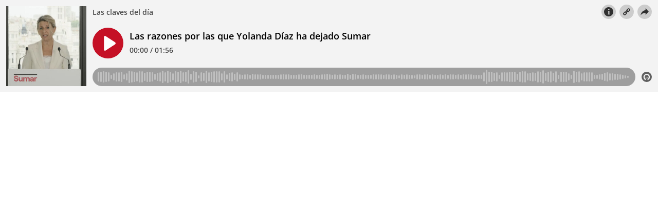

--- FILE ---
content_type: application/javascript; charset=UTF-8
request_url: https://omny.fm/_next/static/chunks/4189-dc6ce08a54128b0f.js
body_size: 12557
content:
"use strict";(self.webpackChunk_N_E=self.webpackChunk_N_E||[]).push([[4189],{7567:function(t,e,n){n.d(e,{KW:function(){return T},Wq:function(){return L},ht:function(){return A}});var r='input:not([inert]),select:not([inert]),textarea:not([inert]),a[href]:not([inert]),button:not([inert]),[tabindex]:not(slot):not([inert]),audio[controls]:not([inert]),video[controls]:not([inert]),[contenteditable]:not([contenteditable="false"]):not([inert]),details>summary:first-of-type:not([inert]),details:not([inert])',o="undefined"==typeof Element,i=o?function(){}:Element.prototype.matches||Element.prototype.msMatchesSelector||Element.prototype.webkitMatchesSelector,u=!o&&Element.prototype.getRootNode?function(t){var e;return null==t?void 0:null===(e=t.getRootNode)||void 0===e?void 0:e.call(t)}:function(t){return null==t?void 0:t.ownerDocument},l=function(t,e){void 0===e&&(e=!0);var n,r=null==t?void 0:null===(n=t.getAttribute)||void 0===n?void 0:n.call(t,"inert");return""===r||"true"===r||e&&t&&l(t.parentNode)},c=function(t){var e,n=null==t?void 0:null===(e=t.getAttribute)||void 0===e?void 0:e.call(t,"contenteditable");return""===n||"true"===n},f=function(t,e,n){if(l(t))return[];var o=Array.prototype.slice.apply(t.querySelectorAll(r));return e&&i.call(t,r)&&o.unshift(t),o=o.filter(n)},a=function(t,e,n){for(var o=[],u=Array.from(t);u.length;){var c=u.shift();if(!l(c,!1)){if("SLOT"===c.tagName){var f=c.assignedElements(),s=a(f.length?f:c.children,!0,n);n.flatten?o.push.apply(o,s):o.push({scopeParent:c,candidates:s})}else{i.call(c,r)&&n.filter(c)&&(e||!t.includes(c))&&o.push(c);var d=c.shadowRoot||"function"==typeof n.getShadowRoot&&n.getShadowRoot(c),p=!l(d,!1)&&(!n.shadowRootFilter||n.shadowRootFilter(c));if(d&&p){var h=a(!0===d?c.children:d.children,!0,n);n.flatten?o.push.apply(o,h):o.push({scopeParent:c,candidates:h})}else u.unshift.apply(u,c.children)}}}return o},s=function(t){return!isNaN(parseInt(t.getAttribute("tabindex"),10))},d=function(t){if(!t)throw Error("No node provided");return t.tabIndex<0&&(/^(AUDIO|VIDEO|DETAILS)$/.test(t.tagName)||c(t))&&!s(t)?0:t.tabIndex},p=function(t,e){var n=d(t);return n<0&&e&&!s(t)?0:n},h=function(t,e){return t.tabIndex===e.tabIndex?t.documentOrder-e.documentOrder:t.tabIndex-e.tabIndex},m=function(t){return"INPUT"===t.tagName},g=function(t,e){for(var n=0;n<t.length;n++)if(t[n].checked&&t[n].form===e)return t[n]},y=function(t){if(!t.name)return!0;var e,n=t.form||u(t),r=function(t){return n.querySelectorAll('input[type="radio"][name="'+t+'"]')};if("undefined"!=typeof window&&void 0!==window.CSS&&"function"==typeof window.CSS.escape)e=r(window.CSS.escape(t.name));else try{e=r(t.name)}catch(t){return console.error("Looks like you have a radio button with a name attribute containing invalid CSS selector characters and need the CSS.escape polyfill: %s",t.message),!1}var o=g(e,t.form);return!o||o===t},v=function(t){var e,n,r,o,i,l,c,f=t&&u(t),a=null===(e=f)||void 0===e?void 0:e.host,s=!1;if(f&&f!==t)for(s=!!(null!==(n=a)&&void 0!==n&&null!==(r=n.ownerDocument)&&void 0!==r&&r.contains(a)||null!=t&&null!==(o=t.ownerDocument)&&void 0!==o&&o.contains(t));!s&&a;)s=!!(null!==(l=a=null===(i=f=u(a))||void 0===i?void 0:i.host)&&void 0!==l&&null!==(c=l.ownerDocument)&&void 0!==c&&c.contains(a));return s},w=function(t){var e=t.getBoundingClientRect(),n=e.width,r=e.height;return 0===n&&0===r},b=function(t,e){var n=e.displayCheck,r=e.getShadowRoot;if("full-native"===n&&"checkVisibility"in t)return!t.checkVisibility({checkOpacity:!1,opacityProperty:!1,contentVisibilityAuto:!0,visibilityProperty:!0,checkVisibilityCSS:!0});if("hidden"===getComputedStyle(t).visibility)return!0;var o=i.call(t,"details>summary:first-of-type")?t.parentElement:t;if(i.call(o,"details:not([open]) *"))return!0;if(n&&"full"!==n&&"full-native"!==n&&"legacy-full"!==n){if("non-zero-area"===n)return w(t)}else{if("function"==typeof r){for(var l=t;t;){var c=t.parentElement,f=u(t);if(c&&!c.shadowRoot&&!0===r(c))return w(t);t=t.assignedSlot?t.assignedSlot:c||f===t.ownerDocument?c:f.host}t=l}if(v(t))return!t.getClientRects().length;if("legacy-full"!==n)return!0}return!1},x=function(t){if(/^(INPUT|BUTTON|SELECT|TEXTAREA)$/.test(t.tagName))for(var e=t.parentElement;e;){if("FIELDSET"===e.tagName&&e.disabled){for(var n=0;n<e.children.length;n++){var r=e.children.item(n);if("LEGEND"===r.tagName)return!!i.call(e,"fieldset[disabled] *")||!r.contains(t)}return!0}e=e.parentElement}return!1},R=function(t,e){return!(e.disabled||l(e)||m(e)&&"hidden"===e.type||b(e,t)||"DETAILS"===e.tagName&&Array.prototype.slice.apply(e.children).some(function(t){return"SUMMARY"===t.tagName})||x(e))},S=function(t,e){var n;return!(m(n=e)&&"radio"===n.type&&!y(n)||0>d(e))&&!!R(t,e)},k=function(t){var e=parseInt(t.getAttribute("tabindex"),10);return!!isNaN(e)||e>=0},E=function(t){var e=[],n=[];return t.forEach(function(t,r){var o=!!t.scopeParent,i=o?t.scopeParent:t,u=p(i,o),l=o?E(t.candidates):i;0===u?o?e.push.apply(e,l):e.push(i):n.push({documentOrder:r,tabIndex:u,item:t,isScope:o,content:l})}),n.sort(h).reduce(function(t,e){return e.isScope?t.push.apply(t,e.content):t.push(e.content),t},[]).concat(e)},A=function(t,e){return E((e=e||{}).getShadowRoot?a([t],e.includeContainer,{filter:S.bind(null,e),flatten:!1,getShadowRoot:e.getShadowRoot,shadowRootFilter:k}):f(t,e.includeContainer,S.bind(null,e)))},T=function(t,e){return(e=e||{}).getShadowRoot?a([t],e.includeContainer,{filter:R.bind(null,e),flatten:!0,getShadowRoot:e.getShadowRoot}):f(t,e.includeContainer,R.bind(null,e))},L=function(t,e){if(e=e||{},!t)throw Error("No node provided");return!1!==i.call(t,r)&&S(e,t)}},8e3:function(t,e,n){n.d(e,{R3:function(){return i},vh:function(){return o},xx:function(){return u},yJ:function(){return r}});var r=6e4,o=36e5,i=3600,u=60},729:function(t,e,n){n.d(e,{Z:function(){return i}});var r=n(1810),o=n(8e3);function i(t){return(0,r.Z)(1,arguments),Math.floor(t*o.R3)}},2057:function(t,e,n){n.d(e,{Z:function(){return i}});var r=n(1810),o=n(8e3);function i(t){return(0,r.Z)(1,arguments),Math.floor(t*o.xx)}},9545:function(t,e,n){n.d(e,{x7:function(){return F},Me:function(){return A},oo:function(){return C},RR:function(){return D},cv:function(){return T},uY:function(){return L},dp:function(){return P}});var r=n(1347);function o(t,e,n){let o,{reference:i,floating:u}=t,l=(0,r.Qq)(e),c=(0,r.Wh)(e),f=(0,r.I4)(c),a=(0,r.k3)(e),s="y"===l,d=i.x+i.width/2-u.width/2,p=i.y+i.height/2-u.height/2,h=i[f]/2-u[f]/2;switch(a){case"top":o={x:d,y:i.y-u.height};break;case"bottom":o={x:d,y:i.y+i.height};break;case"right":o={x:i.x+i.width,y:p};break;case"left":o={x:i.x-u.width,y:p};break;default:o={x:i.x,y:i.y}}switch((0,r.hp)(e)){case"start":o[c]-=h*(n&&s?-1:1);break;case"end":o[c]+=h*(n&&s?-1:1)}return o}let i=async(t,e,n)=>{let{placement:r="bottom",strategy:i="absolute",middleware:u=[],platform:l}=n,c=u.filter(Boolean),f=await (null==l.isRTL?void 0:l.isRTL(e)),a=await l.getElementRects({reference:t,floating:e,strategy:i}),{x:s,y:d}=o(a,r,f),p=r,h={},m=0;for(let n=0;n<c.length;n++){let{name:u,fn:g}=c[n],{x:y,y:v,data:w,reset:b}=await g({x:s,y:d,initialPlacement:r,placement:p,strategy:i,middlewareData:h,rects:a,platform:l,elements:{reference:t,floating:e}});s=null!=y?y:s,d=null!=v?v:d,h={...h,[u]:{...h[u],...w}},b&&m<=50&&(m++,"object"==typeof b&&(b.placement&&(p=b.placement),b.rects&&(a=!0===b.rects?await l.getElementRects({reference:t,floating:e,strategy:i}):b.rects),{x:s,y:d}=o(a,p,f)),n=-1)}return{x:s,y:d,placement:p,strategy:i,middlewareData:h}};async function u(t,e){var n;void 0===e&&(e={});let{x:o,y:i,platform:u,rects:l,elements:c,strategy:f}=t,{boundary:a="clippingAncestors",rootBoundary:s="viewport",elementContext:d="floating",altBoundary:p=!1,padding:h=0}=(0,r.ku)(e,t),m=(0,r.yd)(h),g=c[p?"floating"===d?"reference":"floating":d],y=(0,r.JB)(await u.getClippingRect({element:null==(n=await (null==u.isElement?void 0:u.isElement(g)))||n?g:g.contextElement||await (null==u.getDocumentElement?void 0:u.getDocumentElement(c.floating)),boundary:a,rootBoundary:s,strategy:f})),v="floating"===d?{x:o,y:i,width:l.floating.width,height:l.floating.height}:l.reference,w=await (null==u.getOffsetParent?void 0:u.getOffsetParent(c.floating)),b=await (null==u.isElement?void 0:u.isElement(w))&&await (null==u.getScale?void 0:u.getScale(w))||{x:1,y:1},x=(0,r.JB)(u.convertOffsetParentRelativeRectToViewportRelativeRect?await u.convertOffsetParentRelativeRectToViewportRelativeRect({elements:c,rect:v,offsetParent:w,strategy:f}):v);return{top:(y.top-x.top+m.top)/b.y,bottom:(x.bottom-y.bottom+m.bottom)/b.y,left:(y.left-x.left+m.left)/b.x,right:(x.right-y.right+m.right)/b.x}}let l=new Set(["left","top"]);async function c(t,e){let{placement:n,platform:o,elements:i}=t,u=await (null==o.isRTL?void 0:o.isRTL(i.floating)),c=(0,r.k3)(n),f=(0,r.hp)(n),a="y"===(0,r.Qq)(n),s=l.has(c)?-1:1,d=u&&a?-1:1,p=(0,r.ku)(e,t),{mainAxis:h,crossAxis:m,alignmentAxis:g}="number"==typeof p?{mainAxis:p,crossAxis:0,alignmentAxis:null}:{mainAxis:p.mainAxis||0,crossAxis:p.crossAxis||0,alignmentAxis:p.alignmentAxis};return f&&"number"==typeof g&&(m="end"===f?-1*g:g),a?{x:m*d,y:h*s}:{x:h*s,y:m*d}}var f=n(7317);function a(t){let e=(0,f.Dx)(t),n=parseFloat(e.width)||0,o=parseFloat(e.height)||0,i=(0,f.Re)(t),u=i?t.offsetWidth:n,l=i?t.offsetHeight:o,c=(0,r.NM)(n)!==u||(0,r.NM)(o)!==l;return c&&(n=u,o=l),{width:n,height:o,$:c}}function s(t){return(0,f.kK)(t)?t:t.contextElement}function d(t){let e=s(t);if(!(0,f.Re)(e))return(0,r.ze)(1);let n=e.getBoundingClientRect(),{width:o,height:i,$:u}=a(e),l=(u?(0,r.NM)(n.width):n.width)/o,c=(u?(0,r.NM)(n.height):n.height)/i;return l&&Number.isFinite(l)||(l=1),c&&Number.isFinite(c)||(c=1),{x:l,y:c}}let p=(0,r.ze)(0);function h(t){let e=(0,f.Jj)(t);return(0,f.Pf)()&&e.visualViewport?{x:e.visualViewport.offsetLeft,y:e.visualViewport.offsetTop}:p}function m(t,e,n,o){var i;void 0===e&&(e=!1),void 0===n&&(n=!1);let u=t.getBoundingClientRect(),l=s(t),c=(0,r.ze)(1);e&&(o?(0,f.kK)(o)&&(c=d(o)):c=d(t));let a=(void 0===(i=n)&&(i=!1),o&&(!i||o===(0,f.Jj)(l))&&i)?h(l):(0,r.ze)(0),p=(u.left+a.x)/c.x,m=(u.top+a.y)/c.y,g=u.width/c.x,y=u.height/c.y;if(l){let t=(0,f.Jj)(l),e=o&&(0,f.kK)(o)?(0,f.Jj)(o):o,n=t,r=(0,f.wK)(n);for(;r&&o&&e!==n;){let t=d(r),e=r.getBoundingClientRect(),o=(0,f.Dx)(r),i=e.left+(r.clientLeft+parseFloat(o.paddingLeft))*t.x,u=e.top+(r.clientTop+parseFloat(o.paddingTop))*t.y;p*=t.x,m*=t.y,g*=t.x,y*=t.y,p+=i,m+=u,n=(0,f.Jj)(r),r=(0,f.wK)(n)}}return(0,r.JB)({width:g,height:y,x:p,y:m})}function g(t,e){let n=(0,f.Lw)(t).scrollLeft;return e?e.left+n:m((0,f.tF)(t)).left+n}function y(t,e){let n=t.getBoundingClientRect();return{x:n.left+e.scrollLeft-g(t,n),y:n.top+e.scrollTop}}let v=new Set(["absolute","fixed"]);function w(t,e,n){let o;if("viewport"===e)o=function(t,e){let n=(0,f.Jj)(t),r=(0,f.tF)(t),o=n.visualViewport,i=r.clientWidth,u=r.clientHeight,l=0,c=0;if(o){i=o.width,u=o.height;let t=(0,f.Pf)();(!t||t&&"fixed"===e)&&(l=o.offsetLeft,c=o.offsetTop)}let a=g(r);if(a<=0){let t=r.ownerDocument,e=t.body,n=getComputedStyle(e),o="CSS1Compat"===t.compatMode&&parseFloat(n.marginLeft)+parseFloat(n.marginRight)||0,u=Math.abs(r.clientWidth-e.clientWidth-o);u<=25&&(i-=u)}else a<=25&&(i+=a);return{width:i,height:u,x:l,y:c}}(t,n);else if("document"===e)o=function(t){let e=(0,f.tF)(t),n=(0,f.Lw)(t),o=t.ownerDocument.body,i=(0,r.Fp)(e.scrollWidth,e.clientWidth,o.scrollWidth,o.clientWidth),u=(0,r.Fp)(e.scrollHeight,e.clientHeight,o.scrollHeight,o.clientHeight),l=-n.scrollLeft+g(t),c=-n.scrollTop;return"rtl"===(0,f.Dx)(o).direction&&(l+=(0,r.Fp)(e.clientWidth,o.clientWidth)-i),{width:i,height:u,x:l,y:c}}((0,f.tF)(t));else if((0,f.kK)(e))o=function(t,e){let n=m(t,!0,"fixed"===e),o=n.top+t.clientTop,i=n.left+t.clientLeft,u=(0,f.Re)(t)?d(t):(0,r.ze)(1),l=t.clientWidth*u.x;return{width:l,height:t.clientHeight*u.y,x:i*u.x,y:o*u.y}}(e,n);else{let n=h(t);o={x:e.x-n.x,y:e.y-n.y,width:e.width,height:e.height}}return(0,r.JB)(o)}function b(t){return"static"===(0,f.Dx)(t).position}function x(t,e){if(!(0,f.Re)(t)||"fixed"===(0,f.Dx)(t).position)return null;if(e)return e(t);let n=t.offsetParent;return(0,f.tF)(t)===n&&(n=n.ownerDocument.body),n}function R(t,e){let n=(0,f.Jj)(t);if((0,f.tR)(t))return n;if(!(0,f.Re)(t)){let e=(0,f.Ow)(t);for(;e&&!(0,f.Py)(e);){if((0,f.kK)(e)&&!b(e))return e;e=(0,f.Ow)(e)}return n}let r=x(t,e);for(;r&&(0,f.Ze)(r)&&b(r);)r=x(r,e);return r&&(0,f.Py)(r)&&b(r)&&!(0,f.hT)(r)?n:r||(0,f.gQ)(t)||n}let S=async function(t){let e=this.getOffsetParent||R,n=this.getDimensions,o=await n(t.floating);return{reference:function(t,e,n){let o=(0,f.Re)(e),i=(0,f.tF)(e),u="fixed"===n,l=m(t,!0,u,e),c={scrollLeft:0,scrollTop:0},a=(0,r.ze)(0);if(o||!o&&!u){if(("body"!==(0,f.wk)(e)||(0,f.ao)(i))&&(c=(0,f.Lw)(e)),o){let t=m(e,!0,u,e);a.x=t.x+e.clientLeft,a.y=t.y+e.clientTop}else i&&(a.x=g(i))}u&&!o&&i&&(a.x=g(i));let s=!i||o||u?(0,r.ze)(0):y(i,c);return{x:l.left+c.scrollLeft-a.x-s.x,y:l.top+c.scrollTop-a.y-s.y,width:l.width,height:l.height}}(t.reference,await e(t.floating),t.strategy),floating:{x:0,y:0,width:o.width,height:o.height}}},k={convertOffsetParentRelativeRectToViewportRelativeRect:function(t){let{elements:e,rect:n,offsetParent:o,strategy:i}=t,u="fixed"===i,l=(0,f.tF)(o),c=!!e&&(0,f.tR)(e.floating);if(o===l||c&&u)return n;let a={scrollLeft:0,scrollTop:0},s=(0,r.ze)(1),p=(0,r.ze)(0),h=(0,f.Re)(o);if((h||!h&&!u)&&(("body"!==(0,f.wk)(o)||(0,f.ao)(l))&&(a=(0,f.Lw)(o)),(0,f.Re)(o))){let t=m(o);s=d(o),p.x=t.x+o.clientLeft,p.y=t.y+o.clientTop}let g=!l||h||u?(0,r.ze)(0):y(l,a);return{width:n.width*s.x,height:n.height*s.y,x:n.x*s.x-a.scrollLeft*s.x+p.x+g.x,y:n.y*s.y-a.scrollTop*s.y+p.y+g.y}},getDocumentElement:f.tF,getClippingRect:function(t){let{element:e,boundary:n,rootBoundary:o,strategy:i}=t,u=[..."clippingAncestors"===n?(0,f.tR)(e)?[]:function(t,e){let n=e.get(t);if(n)return n;let r=(0,f.Kx)(t,[],!1).filter(t=>(0,f.kK)(t)&&"body"!==(0,f.wk)(t)),o=null,i="fixed"===(0,f.Dx)(t).position,u=i?(0,f.Ow)(t):t;for(;(0,f.kK)(u)&&!(0,f.Py)(u);){let e=(0,f.Dx)(u),n=(0,f.hT)(u);n||"fixed"!==e.position||(o=null),(i?!n&&!o:!n&&"static"===e.position&&!!o&&v.has(o.position)||(0,f.ao)(u)&&!n&&function t(e,n){let r=(0,f.Ow)(e);return!(r===n||!(0,f.kK)(r)||(0,f.Py)(r))&&("fixed"===(0,f.Dx)(r).position||t(r,n))}(t,u))?r=r.filter(t=>t!==u):o=e,u=(0,f.Ow)(u)}return e.set(t,r),r}(e,this._c):[].concat(n),o],l=u[0],c=u.reduce((t,n)=>{let o=w(e,n,i);return t.top=(0,r.Fp)(o.top,t.top),t.right=(0,r.VV)(o.right,t.right),t.bottom=(0,r.VV)(o.bottom,t.bottom),t.left=(0,r.Fp)(o.left,t.left),t},w(e,l,i));return{width:c.right-c.left,height:c.bottom-c.top,x:c.left,y:c.top}},getOffsetParent:R,getElementRects:S,getClientRects:function(t){return Array.from(t.getClientRects())},getDimensions:function(t){let{width:e,height:n}=a(t);return{width:e,height:n}},getScale:d,isElement:f.kK,isRTL:function(t){return"rtl"===(0,f.Dx)(t).direction}};function E(t,e){return t.x===e.x&&t.y===e.y&&t.width===e.width&&t.height===e.height}function A(t,e,n,o){let i;void 0===o&&(o={});let{ancestorScroll:u=!0,ancestorResize:l=!0,elementResize:c="function"==typeof ResizeObserver,layoutShift:a="function"==typeof IntersectionObserver,animationFrame:d=!1}=o,p=s(t),h=u||l?[...p?(0,f.Kx)(p):[],...(0,f.Kx)(e)]:[];h.forEach(t=>{u&&t.addEventListener("scroll",n,{passive:!0}),l&&t.addEventListener("resize",n)});let g=p&&a?function(t,e){let n,o=null,i=(0,f.tF)(t);function u(){var t;clearTimeout(n),null==(t=o)||t.disconnect(),o=null}return!function l(c,f){void 0===c&&(c=!1),void 0===f&&(f=1),u();let a=t.getBoundingClientRect(),{left:s,top:d,width:p,height:h}=a;if(c||e(),!p||!h)return;let m=(0,r.GW)(d),g=(0,r.GW)(i.clientWidth-(s+p)),y={rootMargin:-m+"px "+-g+"px "+-(0,r.GW)(i.clientHeight-(d+h))+"px "+-(0,r.GW)(s)+"px",threshold:(0,r.Fp)(0,(0,r.VV)(1,f))||1},v=!0;function w(e){let r=e[0].intersectionRatio;if(r!==f){if(!v)return l();r?l(!1,r):n=setTimeout(()=>{l(!1,1e-7)},1e3)}1!==r||E(a,t.getBoundingClientRect())||l(),v=!1}try{o=new IntersectionObserver(w,{...y,root:i.ownerDocument})}catch(t){o=new IntersectionObserver(w,y)}o.observe(t)}(!0),u}(p,n):null,y=-1,v=null;c&&(v=new ResizeObserver(t=>{let[r]=t;r&&r.target===p&&v&&(v.unobserve(e),cancelAnimationFrame(y),y=requestAnimationFrame(()=>{var t;null==(t=v)||t.observe(e)})),n()}),p&&!d&&v.observe(p),v.observe(e));let w=d?m(t):null;return d&&function e(){let r=m(t);w&&!E(w,r)&&n(),w=r,i=requestAnimationFrame(e)}(),n(),()=>{var t;h.forEach(t=>{u&&t.removeEventListener("scroll",n),l&&t.removeEventListener("resize",n)}),null==g||g(),null==(t=v)||t.disconnect(),v=null,d&&cancelAnimationFrame(i)}}let T=function(t){return void 0===t&&(t=0),{name:"offset",options:t,async fn(e){var n,r;let{x:o,y:i,placement:u,middlewareData:l}=e,f=await c(e,t);return u===(null==(n=l.offset)?void 0:n.placement)&&null!=(r=l.arrow)&&r.alignmentOffset?{}:{x:o+f.x,y:i+f.y,data:{...f,placement:u}}}}},L=function(t){return void 0===t&&(t={}),{name:"shift",options:t,async fn(e){let{x:n,y:o,placement:i}=e,{mainAxis:l=!0,crossAxis:c=!1,limiter:f={fn:t=>{let{x:e,y:n}=t;return{x:e,y:n}}},...a}=(0,r.ku)(t,e),s={x:n,y:o},d=await u(e,a),p=(0,r.Qq)((0,r.k3)(i)),h=(0,r.Rn)(p),m=s[h],g=s[p];if(l){let t="y"===h?"top":"left",e="y"===h?"bottom":"right",n=m+d[t],o=m-d[e];m=(0,r.uZ)(n,m,o)}if(c){let t="y"===p?"top":"left",e="y"===p?"bottom":"right",n=g+d[t],o=g-d[e];g=(0,r.uZ)(n,g,o)}let y=f.fn({...e,[h]:m,[p]:g});return{...y,data:{x:y.x-n,y:y.y-o,enabled:{[h]:l,[p]:c}}}}}},D=function(t){return void 0===t&&(t={}),{name:"flip",options:t,async fn(e){var n,o,i,l,c;let{placement:f,middlewareData:a,rects:s,initialPlacement:d,platform:p,elements:h}=e,{mainAxis:m=!0,crossAxis:g=!0,fallbackPlacements:y,fallbackStrategy:v="bestFit",fallbackAxisSideDirection:w="none",flipAlignment:b=!0,...x}=(0,r.ku)(t,e);if(null!=(n=a.arrow)&&n.alignmentOffset)return{};let R=(0,r.k3)(f),S=(0,r.Qq)(d),k=(0,r.k3)(d)===d,E=await (null==p.isRTL?void 0:p.isRTL(h.floating)),A=y||(k||!b?[(0,r.pw)(d)]:(0,r.gy)(d)),T="none"!==w;!y&&T&&A.push(...(0,r.KX)(d,b,w,E));let L=[d,...A],D=await u(e,x),P=[],F=(null==(o=a.flip)?void 0:o.overflows)||[];if(m&&P.push(D[R]),g){let t=(0,r.i8)(f,s,E);P.push(D[t[0]],D[t[1]])}if(F=[...F,{placement:f,overflows:P}],!P.every(t=>t<=0)){let t=((null==(i=a.flip)?void 0:i.index)||0)+1,e=L[t];if(e&&(!("alignment"===g&&S!==(0,r.Qq)(e))||F.every(t=>(0,r.Qq)(t.placement)!==S||t.overflows[0]>0)))return{data:{index:t,overflows:F},reset:{placement:e}};let n=null==(l=F.filter(t=>t.overflows[0]<=0).sort((t,e)=>t.overflows[1]-e.overflows[1])[0])?void 0:l.placement;if(!n)switch(v){case"bestFit":{let t=null==(c=F.filter(t=>{if(T){let e=(0,r.Qq)(t.placement);return e===S||"y"===e}return!0}).map(t=>[t.placement,t.overflows.filter(t=>t>0).reduce((t,e)=>t+e,0)]).sort((t,e)=>t[1]-e[1])[0])?void 0:c[0];t&&(n=t);break}case"initialPlacement":n=d}if(f!==n)return{reset:{placement:n}}}return{}}}},P=function(t){return void 0===t&&(t={}),{name:"size",options:t,async fn(e){var n,o;let i,l;let{placement:c,rects:f,platform:a,elements:s}=e,{apply:d=()=>{},...p}=(0,r.ku)(t,e),h=await u(e,p),m=(0,r.k3)(c),g=(0,r.hp)(c),y="y"===(0,r.Qq)(c),{width:v,height:w}=f.floating;"top"===m||"bottom"===m?(i=m,l=g===(await (null==a.isRTL?void 0:a.isRTL(s.floating))?"start":"end")?"left":"right"):(l=m,i="end"===g?"top":"bottom");let b=w-h.top-h.bottom,x=v-h.left-h.right,R=(0,r.VV)(w-h[i],b),S=(0,r.VV)(v-h[l],x),k=!e.middlewareData.shift,E=R,A=S;if(null!=(n=e.middlewareData.shift)&&n.enabled.x&&(A=x),null!=(o=e.middlewareData.shift)&&o.enabled.y&&(E=b),k&&!g){let t=(0,r.Fp)(h.left,0),e=(0,r.Fp)(h.right,0),n=(0,r.Fp)(h.top,0),o=(0,r.Fp)(h.bottom,0);y?A=v-2*(0!==t||0!==e?t+e:(0,r.Fp)(h.left,h.right)):E=w-2*(0!==n||0!==o?n+o:(0,r.Fp)(h.top,h.bottom))}await d({...e,availableWidth:A,availableHeight:E});let T=await a.getDimensions(s.floating);return v!==T.width||w!==T.height?{reset:{rects:!0}}:{}}}},F=t=>({name:"arrow",options:t,async fn(e){let{x:n,y:o,placement:i,rects:u,platform:l,elements:c,middlewareData:f}=e,{element:a,padding:s=0}=(0,r.ku)(t,e)||{};if(null==a)return{};let d=(0,r.yd)(s),p={x:n,y:o},h=(0,r.Wh)(i),m=(0,r.I4)(h),g=await l.getDimensions(a),y="y"===h,v=y?"clientHeight":"clientWidth",w=u.reference[m]+u.reference[h]-p[h]-u.floating[m],b=p[h]-u.reference[h],x=await (null==l.getOffsetParent?void 0:l.getOffsetParent(a)),R=x?x[v]:0;R&&await (null==l.isElement?void 0:l.isElement(x))||(R=c.floating[v]||u.floating[m]);let S=R/2-g[m]/2-1,k=(0,r.VV)(d[y?"top":"left"],S),E=(0,r.VV)(d[y?"bottom":"right"],S),A=R-g[m]-E,T=R/2-g[m]/2+(w/2-b/2),L=(0,r.uZ)(k,T,A),D=!f.arrow&&null!=(0,r.hp)(i)&&T!==L&&u.reference[m]/2-(T<k?k:E)-g[m]/2<0,P=D?T<k?T-k:T-A:0;return{[h]:p[h]+P,data:{[h]:L,centerOffset:T-L-P,...D&&{alignmentOffset:P}},reset:D}}}),C=(t,e,n)=>{let r=new Map,o={platform:k,...n},u={...o.platform,_c:r};return i(t,e,{...o,platform:u})}},1371:function(t,e,n){n.d(e,{RR:function(){return m},YF:function(){return s},cv:function(){return p},dp:function(){return g},uY:function(){return h},x7:function(){return y}});var r=n(9545),o=n(7294),i=n(3935),u="undefined"!=typeof document?o.useLayoutEffect:function(){};function l(t,e){let n,r,o;if(t===e)return!0;if(typeof t!=typeof e)return!1;if("function"==typeof t&&t.toString()===e.toString())return!0;if(t&&e&&"object"==typeof t){if(Array.isArray(t)){if((n=t.length)!==e.length)return!1;for(r=n;0!=r--;)if(!l(t[r],e[r]))return!1;return!0}if((n=(o=Object.keys(t)).length)!==Object.keys(e).length)return!1;for(r=n;0!=r--;)if(!({}).hasOwnProperty.call(e,o[r]))return!1;for(r=n;0!=r--;){let n=o[r];if(("_owner"!==n||!t.$$typeof)&&!l(t[n],e[n]))return!1}return!0}return t!=t&&e!=e}function c(t){return"undefined"==typeof window?1:(t.ownerDocument.defaultView||window).devicePixelRatio||1}function f(t,e){let n=c(t);return Math.round(e*n)/n}function a(t){let e=o.useRef(t);return u(()=>{e.current=t}),e}function s(t){void 0===t&&(t={});let{placement:e="bottom",strategy:n="absolute",middleware:s=[],platform:d,elements:{reference:p,floating:h}={},transform:m=!0,whileElementsMounted:g,open:y}=t,[v,w]=o.useState({x:0,y:0,strategy:n,placement:e,middlewareData:{},isPositioned:!1}),[b,x]=o.useState(s);l(b,s)||x(s);let[R,S]=o.useState(null),[k,E]=o.useState(null),A=o.useCallback(t=>{t!==P.current&&(P.current=t,S(t))},[]),T=o.useCallback(t=>{t!==F.current&&(F.current=t,E(t))},[]),L=p||R,D=h||k,P=o.useRef(null),F=o.useRef(null),C=o.useRef(v),O=null!=g,I=a(g),N=a(d),M=a(y),V=o.useCallback(()=>{if(!P.current||!F.current)return;let t={placement:e,strategy:n,middleware:b};N.current&&(t.platform=N.current),(0,r.oo)(P.current,F.current,t).then(t=>{let e={...t,isPositioned:!1!==M.current};W.current&&!l(C.current,e)&&(C.current=e,i.flushSync(()=>{w(e)}))})},[b,e,n,N,M]);u(()=>{!1===y&&C.current.isPositioned&&(C.current.isPositioned=!1,w(t=>({...t,isPositioned:!1})))},[y]);let W=o.useRef(!1);u(()=>(W.current=!0,()=>{W.current=!1}),[]),u(()=>{if(L&&(P.current=L),D&&(F.current=D),L&&D){if(I.current)return I.current(L,D,V);V()}},[L,D,V,I,O]);let z=o.useMemo(()=>({reference:P,floating:F,setReference:A,setFloating:T}),[A,T]),j=o.useMemo(()=>({reference:L,floating:D}),[L,D]),K=o.useMemo(()=>{let t={position:n,left:0,top:0};if(!j.floating)return t;let e=f(j.floating,v.x),r=f(j.floating,v.y);return m?{...t,transform:"translate("+e+"px, "+r+"px)",...c(j.floating)>=1.5&&{willChange:"transform"}}:{position:n,left:e,top:r}},[n,m,j.floating,v.x,v.y]);return o.useMemo(()=>({...v,update:V,refs:z,elements:j,floatingStyles:K}),[v,V,z,j,K])}let d=t=>({name:"arrow",options:t,fn(e){let{element:n,padding:o}="function"==typeof t?t(e):t;return n&&({}).hasOwnProperty.call(n,"current")?null!=n.current?(0,r.x7)({element:n.current,padding:o}).fn(e):{}:n?(0,r.x7)({element:n,padding:o}).fn(e):{}}}),p=(t,e)=>({...(0,r.cv)(t),options:[t,e]}),h=(t,e)=>({...(0,r.uY)(t),options:[t,e]}),m=(t,e)=>({...(0,r.RR)(t),options:[t,e]}),g=(t,e)=>({...(0,r.dp)(t),options:[t,e]}),y=(t,e)=>({...d(t),options:[t,e]})},7145:function(t,e,n){n.d(e,{AW:function(){return y},C1:function(){return D},El:function(){return T},G6:function(){return a},II:function(){return M},Ie:function(){return k},MM:function(){return F},Me:function(){return R},N6:function(){return tt},NX:function(){return te},Nm:function(){return G},Pe:function(){return b},Tv:function(){return _},U9:function(){return w},V5:function(){return d},VP:function(){return j},WL:function(){return E},XH:function(){return H},Xj:function(){return N},Zj:function(){return C},aF:function(){return B},cr:function(){return O},dE:function(){return $},e8:function(){return Y},ex:function(){return x},fe:function(){return Z},h$:function(){return K},iW:function(){return W},j7:function(){return S},k0:function(){return X},m_:function(){return L},p7:function(){return P},r:function(){return I},r3:function(){return v},w_:function(){return Q},xR:function(){return J},zc:function(){return q},zd:function(){return A}});var r,o=n(7317),i=n(7294),u=n(1347),l=n(7567);function c(){let t=navigator.userAgentData;return null!=t&&t.platform?t.platform:navigator.platform}function f(){let t=navigator.userAgentData;return t&&Array.isArray(t.brands)?t.brands.map(t=>{let{brand:e,version:n}=t;return e+"/"+n}).join(" "):navigator.userAgent}function a(){return/apple/i.test(navigator.vendor)}function s(){let t=/android/i;return t.test(c())||t.test(f())}function d(){return c().toLowerCase().startsWith("mac")&&!navigator.maxTouchPoints}function p(){return f().includes("jsdom/")}let h="data-floating-ui-focusable",m="ArrowLeft",g="ArrowRight";function y(t){let e=t.activeElement;for(;(null==(n=e)||null==(n=n.shadowRoot)?void 0:n.activeElement)!=null;){var n;e=e.shadowRoot.activeElement}return e}function v(t,e){if(!t||!e)return!1;let n=null==e.getRootNode?void 0:e.getRootNode();if(t.contains(e))return!0;if(n&&(0,o.Zq)(n)){let n=e;for(;n;){if(t===n)return!0;n=n.parentNode||n.host}}return!1}function w(t){return"composedPath"in t?t.composedPath()[0]:t.target}function b(t,e){return null!=e&&("composedPath"in t?t.composedPath().includes(e):null!=t.target&&e.contains(t.target))}function x(t){return t.matches("html,body")}function R(t){return(null==t?void 0:t.ownerDocument)||document}function S(t){return(0,o.Re)(t)&&t.matches("input:not([type='hidden']):not([disabled]),[contenteditable]:not([contenteditable='false']),textarea:not([disabled])")}function k(t){return!!t&&"combobox"===t.getAttribute("role")&&S(t)}function E(t){if(!t||p())return!0;try{return t.matches(":focus-visible")}catch(t){return!0}}function A(t){return t?t.hasAttribute(h)?t:t.querySelector("["+h+"]")||t:null}function T(t,e,n){return void 0===n&&(n=!0),t.filter(t=>{var r;return t.parentId===e&&(!n||(null==(r=t.context)?void 0:r.open))}).flatMap(e=>[e,...T(t,e.id,n)])}function L(t,e){let n;let r=-1;return!function e(o,i){i>r&&(n=o,r=i),T(t,o).forEach(t=>{e(t.id,i+1)})}(e,0),t.find(t=>t.id===n)}function D(t,e){var n;let r=[],o=null==(n=t.find(t=>t.id===e))?void 0:n.parentId;for(;o;){let e=t.find(t=>t.id===o);o=null==e?void 0:e.parentId,e&&(r=r.concat(e))}return r}function P(t){t.preventDefault(),t.stopPropagation()}function F(t){return"nativeEvent"in t}function C(t){return 0===t.mozInputSource&&!!t.isTrusted||(s()&&t.pointerType?"click"===t.type&&1===t.buttons:0===t.detail&&!t.pointerType)}function O(t){return!p()&&(!s()&&0===t.width&&0===t.height||s()&&1===t.width&&1===t.height&&0===t.pressure&&0===t.detail&&"mouse"===t.pointerType||t.width<1&&t.height<1&&0===t.pressure&&0===t.detail&&"touch"===t.pointerType)}function I(t,e){let n=["mouse","pen"];return e||n.push("",void 0),n.includes(t)}var N="undefined"!=typeof document?i.useLayoutEffect:function(){};function M(t){let e=i.useRef(t);return N(()=>{e.current=t}),e}let V={...r||(r=n.t(i,2))}.useInsertionEffect||(t=>t());function W(t){let e=i.useRef(()=>{});return V(()=>{e.current=t}),i.useCallback(function(){for(var t=arguments.length,n=Array(t),r=0;r<t;r++)n[r]=arguments[r];return null==e.current?void 0:e.current(...n)},[])}function z(t,e,n){return Math.floor(t/e)!==n}function j(t,e){return e<0||e>=t.current.length}function K(t,e){return B(t,{disabledIndices:e})}function q(t,e){return B(t,{decrement:!0,startingIndex:t.current.length,disabledIndices:e})}function B(t,e){let{startingIndex:n=-1,decrement:r=!1,disabledIndices:o,amount:i=1}=void 0===e?{}:e,u=n;do u+=r?-i:i;while(u>=0&&u<=t.current.length-1&&G(t,u,o));return u}function J(t,e){let{event:n,orientation:r,loop:o,rtl:i,cols:l,disabledIndices:c,minIndex:f,maxIndex:a,prevIndex:s,stopEvent:d=!1}=e,p=s;if("ArrowUp"===n.key){if(d&&P(n),-1===s)p=a;else if(p=B(t,{startingIndex:p,amount:l,decrement:!0,disabledIndices:c}),o&&(s-l<f||p<0)){let t=s%l,e=a%l,n=a-(e-t);p=e===t?a:e>t?n:n-l}j(t,p)&&(p=s)}if("ArrowDown"===n.key&&(d&&P(n),-1===s?p=f:(p=B(t,{startingIndex:s,amount:l,disabledIndices:c}),o&&s+l>a&&(p=B(t,{startingIndex:s%l-l,amount:l,disabledIndices:c}))),j(t,p)&&(p=s)),"both"===r){let e=(0,u.GW)(s/l);n.key===(i?m:g)&&(d&&P(n),s%l!=l-1?(p=B(t,{startingIndex:s,disabledIndices:c}),o&&z(p,l,e)&&(p=B(t,{startingIndex:s-s%l-1,disabledIndices:c}))):o&&(p=B(t,{startingIndex:s-s%l-1,disabledIndices:c})),z(p,l,e)&&(p=s)),n.key===(i?g:m)&&(d&&P(n),s%l!=0?(p=B(t,{startingIndex:s,decrement:!0,disabledIndices:c}),o&&z(p,l,e)&&(p=B(t,{startingIndex:s+(l-s%l),decrement:!0,disabledIndices:c}))):o&&(p=B(t,{startingIndex:s+(l-s%l),decrement:!0,disabledIndices:c})),z(p,l,e)&&(p=s));let r=(0,u.GW)(a/l)===e;j(t,p)&&(p=o&&r?n.key===(i?g:m)?a:B(t,{startingIndex:s-s%l-1,disabledIndices:c}):s)}return p}function Z(t,e,n){let r=[],o=0;return t.forEach((t,i)=>{let{width:u,height:l}=t,c=!1;for(n&&(o=0);!c;){let t=[];for(let n=0;n<u;n++)for(let r=0;r<l;r++)t.push(o+n+r*e);o%e+u<=e&&t.every(t=>null==r[t])?(t.forEach(t=>{r[t]=i}),c=!0):o++}}),[...r]}function H(t,e,n,r,o){if(-1===t)return -1;let i=n.indexOf(t),u=e[t];switch(o){case"tl":return i;case"tr":if(!u)return i;return i+u.width-1;case"bl":if(!u)return i;return i+(u.height-1)*r;case"br":return n.lastIndexOf(t)}}function Q(t,e){return e.flatMap((e,n)=>t.includes(e)?[n]:[])}function G(t,e,n){if("function"==typeof n)return n(e);if(n)return n.includes(e);let r=t.current[e];return null==r||r.hasAttribute("disabled")||"true"===r.getAttribute("aria-disabled")}let _=()=>({getShadowRoot:!0,displayCheck:"function"==typeof ResizeObserver&&ResizeObserver.toString().includes("[native code]")?"full":"none"});function U(t,e){let n=(0,l.ht)(t,_()),r=n.length;if(0===r)return;let o=y(R(t)),i=n.indexOf(o);return n[-1===i?1===e?0:r-1:i+e]}function X(t){return U(R(t).body,1)||t}function Y(t){return U(R(t).body,-1)||t}function $(t,e){let n=e||t.currentTarget,r=t.relatedTarget;return!r||!v(n,r)}function tt(t){(0,l.ht)(t,_()).forEach(t=>{t.dataset.tabindex=t.getAttribute("tabindex")||"",t.setAttribute("tabindex","-1")})}function te(t){t.querySelectorAll("[data-tabindex]").forEach(t=>{let e=t.dataset.tabindex;delete t.dataset.tabindex,e?t.setAttribute("tabindex",e):t.removeAttribute("tabindex")})}},7317:function(t,e,n){function r(){return"undefined"!=typeof window}function o(t){return l(t)?(t.nodeName||"").toLowerCase():"#document"}function i(t){var e;return(null==t||null==(e=t.ownerDocument)?void 0:e.defaultView)||window}function u(t){var e;return null==(e=(l(t)?t.ownerDocument:t.document)||window.document)?void 0:e.documentElement}function l(t){return!!r()&&(t instanceof Node||t instanceof i(t).Node)}function c(t){return!!r()&&(t instanceof Element||t instanceof i(t).Element)}function f(t){return!!r()&&(t instanceof HTMLElement||t instanceof i(t).HTMLElement)}function a(t){return!!r()&&"undefined"!=typeof ShadowRoot&&(t instanceof ShadowRoot||t instanceof i(t).ShadowRoot)}n.d(e,{Dx:function(){return E},Jj:function(){return i},Kx:function(){return function t(e,n,r){var o;void 0===n&&(n=[]),void 0===r&&(r=!0);let u=function t(e){let n=T(e);return k(n)?e.ownerDocument?e.ownerDocument.body:e.body:f(n)&&d(n)?n:t(n)}(e),l=u===(null==(o=e.ownerDocument)?void 0:o.body),c=i(u);if(l){let e=L(c);return n.concat(c,c.visualViewport||[],d(u)?u:[],e&&r?t(e):[])}return n.concat(u,t(u,[],r))}},Lw:function(){return A},Ow:function(){return T},Pf:function(){return R},Py:function(){return k},Re:function(){return f},UG:function(){return l},Ze:function(){return h},Zq:function(){return a},ao:function(){return d},gQ:function(){return x},hT:function(){return b},kK:function(){return c},tF:function(){return u},tR:function(){return g},wK:function(){return L},wk:function(){return o}});let s=new Set(["inline","contents"]);function d(t){let{overflow:e,overflowX:n,overflowY:r,display:o}=E(t);return/auto|scroll|overlay|hidden|clip/.test(e+r+n)&&!s.has(o)}let p=new Set(["table","td","th"]);function h(t){return p.has(o(t))}let m=[":popover-open",":modal"];function g(t){return m.some(e=>{try{return t.matches(e)}catch(t){return!1}})}let y=["transform","translate","scale","rotate","perspective"],v=["transform","translate","scale","rotate","perspective","filter"],w=["paint","layout","strict","content"];function b(t){let e=R(),n=c(t)?E(t):t;return y.some(t=>!!n[t]&&"none"!==n[t])||!!n.containerType&&"normal"!==n.containerType||!e&&!!n.backdropFilter&&"none"!==n.backdropFilter||!e&&!!n.filter&&"none"!==n.filter||v.some(t=>(n.willChange||"").includes(t))||w.some(t=>(n.contain||"").includes(t))}function x(t){let e=T(t);for(;f(e)&&!k(e);){if(b(e))return e;if(g(e))break;e=T(e)}return null}function R(){return"undefined"!=typeof CSS&&!!CSS.supports&&CSS.supports("-webkit-backdrop-filter","none")}let S=new Set(["html","body","#document"]);function k(t){return S.has(o(t))}function E(t){return i(t).getComputedStyle(t)}function A(t){return c(t)?{scrollLeft:t.scrollLeft,scrollTop:t.scrollTop}:{scrollLeft:t.scrollX,scrollTop:t.scrollY}}function T(t){if("html"===o(t))return t;let e=t.assignedSlot||t.parentNode||a(t)&&t.host||u(t);return a(e)?e.host:e}function L(t){return t.parent&&Object.getPrototypeOf(t.parent)?t.frameElement:null}},1347:function(t,e,n){n.d(e,{Fp:function(){return o},GW:function(){return u},I4:function(){return m},JB:function(){return D},KX:function(){return A},NM:function(){return i},Qq:function(){return y},Rn:function(){return h},VV:function(){return r},Wh:function(){return v},gy:function(){return b},hp:function(){return p},i8:function(){return w},k3:function(){return d},ku:function(){return s},pw:function(){return T},uZ:function(){return a},yd:function(){return L},ze:function(){return l}});let r=Math.min,o=Math.max,i=Math.round,u=Math.floor,l=t=>({x:t,y:t}),c={left:"right",right:"left",bottom:"top",top:"bottom"},f={start:"end",end:"start"};function a(t,e,n){return o(t,r(e,n))}function s(t,e){return"function"==typeof t?t(e):t}function d(t){return t.split("-")[0]}function p(t){return t.split("-")[1]}function h(t){return"x"===t?"y":"x"}function m(t){return"y"===t?"height":"width"}let g=new Set(["top","bottom"]);function y(t){return g.has(d(t))?"y":"x"}function v(t){return h(y(t))}function w(t,e,n){void 0===n&&(n=!1);let r=p(t),o=v(t),i=m(o),u="x"===o?r===(n?"end":"start")?"right":"left":"start"===r?"bottom":"top";return e.reference[i]>e.floating[i]&&(u=T(u)),[u,T(u)]}function b(t){let e=T(t);return[x(t),e,x(e)]}function x(t){return t.replace(/start|end/g,t=>f[t])}let R=["left","right"],S=["right","left"],k=["top","bottom"],E=["bottom","top"];function A(t,e,n,r){let o=p(t),i=function(t,e,n){switch(t){case"top":case"bottom":if(n)return e?S:R;return e?R:S;case"left":case"right":return e?k:E;default:return[]}}(d(t),"start"===n,r);return o&&(i=i.map(t=>t+"-"+o),e&&(i=i.concat(i.map(x)))),i}function T(t){return t.replace(/left|right|bottom|top/g,t=>c[t])}function L(t){return"number"!=typeof t?{top:0,right:0,bottom:0,left:0,...t}:{top:t,right:t,bottom:t,left:t}}function D(t){let{x:e,y:n,width:r,height:o}=t;return{width:r,height:o,top:n,left:e,right:e+r,bottom:n+o,x:e,y:n}}},6823:function(t,e,n){n.d(e,{Z:function(){return r}});function r(t,e){return e||(e=t.slice(0)),Object.freeze(Object.defineProperties(t,{raw:{value:Object.freeze(e)}}))}}}]);
